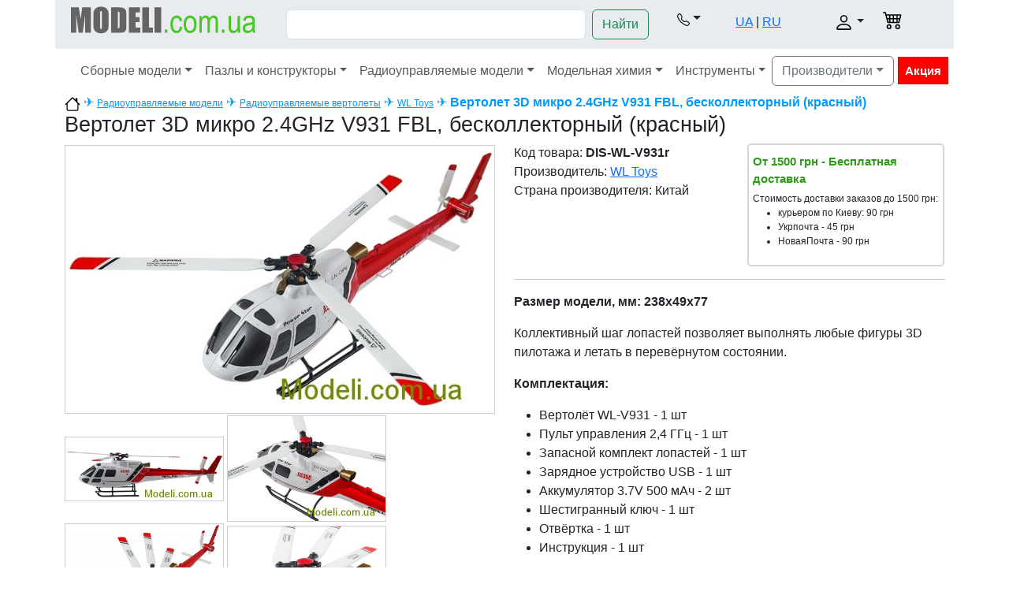

--- FILE ---
content_type: text/html; charset=UTF-8
request_url: https://www.modeli.com.ua/product/vertolet-3d-mikro-2-4ghz-v931-fbl-beskollektornyj-krasnyj-wl-toys.html
body_size: 10546
content:
<!DOCTYPE html>
<html>
<head>
	<meta http-equiv="Content-Type" content="text/html; charset=utf-8">
	<title>Вертолет 3D микро 2.4GHz V931 FBL, бесколлекторный (красный) WL Toys WL-V931r Хоббі Маркет Modeli.com.ua</title>
	<link rel="shortcut icon" href="/templates/modeli_v2/favicon.ico">
		<meta name="DESCRIPTION" content="Вертолет 3D микро 2.4GHz V931 FBL, бесколлекторный (красный) купить по доступной цене с доставкой по Киеву и Украине.  ☎ (044) 362-41-59, ☎(050) 766-07-84">
	<meta name="KEYWORDS" content="WL Toys,WL Toys WL-V931r,Вертолет 3D микро 2.4GHz V931 FBL, бесколлекторный (красный)">
  	<base href="https://www.modeli.com.ua/">

	<meta name="viewport" content="width=device-width, initial-scale=1.0">
	<link type="text/css" rel="stylesheet" href="/templates/modeli_v2/bootstrap/css/bootstrap.min.css">
	<link type="text/css" rel="stylesheet" href="/templates/modeli_v2/template.css?v=3">
	<link type="text/css" rel="stylesheet" href="/templates/modeli_v2/javascript/lightbox/jquery.lightbox-0.5.css">
	<link type="text/css" rel="stylesheet" href="/templates/modeli_v2/javascript/fancybox/fancybox.css">

	</head>
<body>
<div class="container-xl">

<!--BEGIN OF HEADER-->

<!--HEADER NAVIGATION-->
<header>
<div class="row p-2 bg-body-secondary">
  	<div class="col-md-4 col-xl-3">
   	<a href="https://www.modeli.com.ua/" title="Хоббі Маркет Modeli.com.ua"><img src="templates/modeli_v2/images/logo-modeli-com-ua.png" alt="Хоббі Маркет Modeli.com.ua" border="0"></a>
	</div>
	
	<div class="col-sm-12 col-md-4 col-xl-5 p-1">
	<form name="advanced" action="tools/post2get.php" method="post" class="d-flex md-w-75 sm-w-100" role="search">
		<input type="search" name="keywords" id="keywords" class="form-control me-2">
		<button class="btn btn-outline-success" type="submit">Найти</button>
		<div id="search_suggestions"></div>
		<input type="hidden" name="super_search">
    </form>
	</div>
	
	<div class="col-6 col-sm-6 col-md-2">
		<div class="row">
			<div class="col text-center">
			<div class="dropdown pt-1">
				<a class="nav-link dropdown-toggle" role="button" data-bs-toggle="dropdown" aria-expanded="false" href="#"><img src="templates/modeli_v2/images/telephone.svg" alt=""></a>
				<ul class="dropdown-menu ps-1">
					<li><a class="dropdown-item viber" href="tel:+380507660784">(050) 766-07-84</a></li>
				</ul>
			</div>
			</div>
		
			<div class="col pt-2">
				<a href="https://www.modeli.com.ua/ua/" title="українською">UA</a> | <a href="https://www.modeli.com.ua/" title="рус">RU</a>
			</div>
		</div>	
	</div>

	<div class="col-6 col-sm-6 col-md-2">
		<div class="row">
			<div class="col text-end">
			<div class="dropdown pt-2">
				<a class="nav-link dropdown-toggle" role="button" data-bs-toggle="dropdown" aria-expanded="false" href="javascript: void(0)"><img src="templates/modeli_v2/images/user.svg" alt="" class="account"></a>	
				<div class="box-login-header dropdown-menu">
<form class="px-4 py-3" name="login_home" action="login.php?action=process" method="POST">
    <div class="mb-3">
      <label class="form-label">e-mail</label>
      <input name="email_address" type="email" class="form-control">
    </div>
    <div class="mb-3">
      <label class="form-label">Пароль:</label>
      <input name="password" type="password" class="form-control">
    </div>

    <button type="submit" class="btn btn-primary">Войти</button>
</form>
<div class="dropdown-divider"></div>
<a class="dropdown-item" href="create_account.php">Зарегистрироваться</a>
<a class="dropdown-item" href="password_forgotten.php">Забыли пароль?</a>
</div>			</div>
			</div>

			<div class="col pt-1">
						<img src="templates/modeli_v2/images/cart.svg" alt="" class="shopping_cart">
						</div>
		</div>
	</div>
</div>
<!-- HEADER MENU -->
<nav class="navbar navbar-expand-xl">
  <div class="container-fluid">
  <a class="navbar-brand d-xl-none" href="#">Каталог</a>
  
	<button class="navbar-toggler navbar-toggler-right" type="button" data-bs-toggle="collapse" data-bs-target="#navbar1" >
    <span class="navbar-toggler-icon"></span>
	</button>
    <div class="collapse navbar-collapse" id="navbar1">
    <ul class="navbar-nav">
	
	<li class="nav-item dropdown">
	<a class="nav-link dropdown-toggle" data-bs-toggle="dropdown" href="category/sbornye-modeli.html">Сборные модели</a>
    
<ul class="dropdown-menu"><li><a class="dropdown-item" href="/index.php?cPath=7" title="Военная техника Украинского сопротивления">Военная техника Украинского сопротивления</a></li><li class="dropdown-submenu">
				<a class="dropdown-item dropdown-toggle" data-bs-toggle="dropdown" href="category/modeli-samoletov.html" title="Авиация">Авиация</a><ul class="dropdown-menu"><li><a class="dropdown-item" href="category/modeli-passazhirskih-samoletov.html" title="Пассажирские самолеты">Пассажирские самолеты</a></li><li><a class="dropdown-item" href="category/modeli-kosmicheskih-korablej.html" title="Космические корабли">Космические корабли</a></li><li><a class="dropdown-item" href="category/zvyozdnye-vojny-star-wars.html" title="Звёздные войны (Star Wars)">Звёздные войны (Star Wars)</a></li><li><a class="dropdown-item" href="category/modeli-istrebitelej.html" title="Истребители">Истребители</a></li><li><a class="dropdown-item" href="category/modeli-bombardirovshhikov.html" title="Бомбардировщики">Бомбардировщики</a></li><li><a class="dropdown-item" href="category/modeli-vertoletov.html" title="Модели вертолетов">Модели вертолетов</a></li><li><a class="dropdown-item" href="category/modeli-biplanov.html" title="Бипланы">Бипланы</a></li><li><a class="dropdown-item" href="category/shturmoviki.html" title="Штурмовики">Штурмовики</a></li><li><a class="dropdown-item" href="category/transportnye-samolety.html" title="Транспортные самолеты">Транспортные самолеты</a></li><li><a class="dropdown-item" href="category/gidrosamolety.html" title="Гидросамолеты">Гидросамолеты</a></li><li><a class="dropdown-item" href="category/sportivno-pilotazhnye-samolety.html" title="Спортивно-пилотажные самолеты">Спортивно-пилотажные самолеты</a></li><li><a class="dropdown-item" href="category/uchebno-trenirovochnye-samolety.html" title="Учебно-тренировочные самолеты">Учебно-тренировочные самолеты</a></li><li><a class="dropdown-item" href="category/eksperimentalnye-samolety.html" title="Экспериментальные самолеты">Экспериментальные самолеты</a></li><li><a class="dropdown-item" href="category/razvedyvatelnye-i-patrulnye.html" title="Разведывательные и патрульные">Разведывательные и патрульные</a></li><li><a class="dropdown-item" href="category/modeli-dlya-sborki-bez-kleya.html" title="Модели для сборки без клея">Модели для сборки без клея</a></li><li><a class="dropdown-item" href="category/dekali-dlya-modelej-samoletov.html" title="Декали/Маски">Декали/Маски</a></li><li><a class="dropdown-item" href="category/fototravlenie-dlya-modelej-samoletov.html" title="Фототравление">Фототравление</a></li><li><a class="dropdown-item" href="category/nabory-detalirovki-dlya-modelej-samoletov.html" title="Наборы деталировки">Наборы деталировки</a></li><li><a class="dropdown-item" href="category/sbornye-modeli-mnogocelevye-samolety.html" title="Многоцелевые">Многоцелевые</a></li></ul><li class="dropdown-submenu">
				<a class="dropdown-item dropdown-toggle" data-bs-toggle="dropdown" href="category/bronetehnika-i-artilleriya.html" title="Бронетехника и артиллерия">Бронетехника и артиллерия</a><ul class="dropdown-menu"><li><a class="dropdown-item" href="category/modeli-tankov.html" title="Танки">Танки</a></li><li><a class="dropdown-item" href="category/bronetransportery.html" title="Бронетранспортеры">Бронетранспортеры</a></li><li><a class="dropdown-item" href="category/modeli-broneavtomobilej.html" title="Бронеавтомобили">Бронеавтомобили</a></li><li><a class="dropdown-item" href="category/artilleriya-pushki.html" title="Артиллерия/Пушки">Артиллерия/Пушки</a></li><li><a class="dropdown-item" href="category/modeli-voennyh-avtomobilej.html" title="Военные автомобили">Военные автомобили</a></li><li><a class="dropdown-item" href="category/voennye-gruzoviki.html" title="Военные грузовики">Военные грузовики</a></li><li><a class="dropdown-item" href="category/radary.html" title="Радары">Радары</a></li><li><a class="dropdown-item" href="category/polevaya-kuhnya.html" title="Полевая кухня">Полевая кухня</a></li><li><a class="dropdown-item" href="category/sborka-bez-kleya-snap-fit.html" title="Сборка без клея (Snap Fit)">Сборка без клея (Snap Fit)</a></li><li><a class="dropdown-item" href="category/dekali-dlya-modelej-bronetehniki.html" title="Декали и маски">Декали и маски</a></li><li><a class="dropdown-item" href="category/fototravlenie-dlya-modelej-bronetehniki.html" title="Фототравление">Фототравление</a></li><li><a class="dropdown-item" href="category/nabory-detalirovki-dlya-modelej-bronetehniki.html" title="Наборы деталировки">Наборы деталировки</a></li><li><a class="dropdown-item" href="category/tochenye-stvoly-dlya-plastikovyh-tankov.html" title="Точеные стволы">Точеные стволы</a></li><li><a class="dropdown-item" href="category/traki-na-plastikovye-modeli-tankov.html" title="Траки">Траки</a></li></ul><li class="dropdown-submenu">
				<a class="dropdown-item dropdown-toggle" data-bs-toggle="dropdown" href="category/modeli-korablej.html" title="Флот">Флот</a><ul class="dropdown-menu"><li><a class="dropdown-item" href="category/voennye-korabli.html" title="Военные корабли">Военные корабли</a></li><li><a class="dropdown-item" href="category/parusnye-korabli.html" title="Парусные корабли">Парусные корабли</a></li><li><a class="dropdown-item" href="category/passazhirskie-korabli.html" title="Пассажирские корабли">Пассажирские корабли</a></li><li><a class="dropdown-item" href="category/podvodnye-lodki.html" title="Подводные лодки">Подводные лодки</a></li><li><a class="dropdown-item" href="category/transportnye-korabli.html" title="Транспортные корабли">Транспортные корабли</a></li><li><a class="dropdown-item" href="category/modeli-katerov.html" title="Катера">Катера</a></li><li><a class="dropdown-item" href="category/tochenye-stvoly-dlya-korablej.html" title="Стволы">Стволы</a></li><li><a class="dropdown-item" href="category/nabory-detalirovki-dlya-korablej.html" title="Наборы деталировки">Наборы деталировки</a></li></ul><li class="dropdown-submenu">
				<a class="dropdown-item dropdown-toggle" data-bs-toggle="dropdown" href="category/modeli-avtomobilej.html" title="Авто-мото">Авто-мото</a><ul class="dropdown-menu"><li><a class="dropdown-item" href="category/modeli-legkovyh-avtomobilej.html" title="Легковые автомобили">Легковые автомобили</a></li><li><a class="dropdown-item" href="category/modeli-motociklov.html" title="Мотоциклы">Мотоциклы</a></li><li><a class="dropdown-item" href="category/modeli-gruzovikov.html" title="Грузовики">Грузовики</a></li><li><a class="dropdown-item" href="category/modeli-avtobusov.html" title="Автобусы">Автобусы</a></li><li><a class="dropdown-item" href="category/avtokrany.html" title="Автокраны">Автокраны</a></li><li><a class="dropdown-item" href="category/aerodromnaya-tehnika.html" title="Аэродромная техника">Аэродромная техника</a></li><li><a class="dropdown-item" href="category/pozharnye-mashiny.html" title="Пожарные машины">Пожарные машины</a></li><li><a class="dropdown-item" href="category/toplivozapravshhiki.html" title="Топливозаправщики">Топливозаправщики</a></li><li><a class="dropdown-item" href="category/modeli-traktorov.html" title="Тракторы">Тракторы</a></li><li><a class="dropdown-item" href="category/fototravlenie-dlya-modelej-avtomobilej.html" title="Фототравление">Фототравление</a></li></ul><li class="dropdown-submenu">
				<a class="dropdown-item dropdown-toggle" data-bs-toggle="dropdown" href="category/vagony-i-poezda.html" title="Вагоны и поезда">Вагоны и поезда</a><ul class="dropdown-menu"><li><a class="dropdown-item" href="category/vagony-platformy.html" title="Вагоны/Платформы">Вагоны/Платформы</a></li><li><a class="dropdown-item" href="category/modeli-poezdov.html" title="Поезда">Поезда</a></li></ul><li class="dropdown-submenu">
				<a class="dropdown-item dropdown-toggle" data-bs-toggle="dropdown" href="category/figury-i-miniatyura.html" title="Фигуры и миниатюра">Фигуры и миниатюра</a><ul class="dropdown-menu"><li><a class="dropdown-item" href="category/figurki-soldat.html" title="Фигурки солдат">Фигурки солдат</a></li><li><a class="dropdown-item" href="category/sovremennye-soldaty.html" title="Современные солдаты">Современные солдаты</a></li><li><a class="dropdown-item" href="category/tankisty-voditeli.html" title="Танкисты / Водители">Танкисты / Водители</a></li><li><a class="dropdown-item" href="category/figurki-pilotov.html" title="Пилоты / Лётчики">Пилоты / Лётчики</a></li><li><a class="dropdown-item" href="category/voenno-istoricheskaya-miniatyura.html" title="Военно-историческая миниатюра">Военно-историческая миниатюра</a></li><li><a class="dropdown-item" href="category/figurki-grazhdanskie.html" title="Гражданские">Гражданские</a></li><li><a class="dropdown-item" href="category/kollekcionnye-figurki.html" title="Коллекционные фигурки">Коллекционные фигурки</a></li><li><a class="dropdown-item" href="category/fentezi-figurki.html" title="Фентези">Фентези</a></li><li><a class="dropdown-item" href="category/figurki-voinov.html" title="Фигурки воинов">Фигурки воинов</a></li><li><a class="dropdown-item" href="category/figurki-zhivotnyh.html" title="Фигурки животных">Фигурки животных</a></li><li><a class="dropdown-item" href="category/figurki-piratov.html" title="Фигурки пиратов">Фигурки пиратов</a></li><li><a class="dropdown-item" href="category/detalirovka-dlya-figurok.html" title="Деталировка для фигурок">Деталировка для фигурок</a></li></ul><li class="dropdown-submenu">
				<a class="dropdown-item dropdown-toggle" data-bs-toggle="dropdown" href="category/doma-dioramy.html" title="Дома/Диорамы">Дома/Диорамы</a><ul class="dropdown-menu"><li><a class="dropdown-item" href="category/fortifikacionnye-sooruzheniya.html" title="Фортификационные сооружения">Фортификационные сооружения</a></li><li><a class="dropdown-item" href="category/gorodskie-zdaniya.html" title="Городские здания">Городские здания</a></li><li><a class="dropdown-item" href="category/fragmenty-ulic.html" title="Фрагменты улиц">Фрагменты улиц</a></li><li><a class="dropdown-item" href="category/kreposti-zamki.html" title="Крепости/Замки">Крепости/Замки</a></li><li><a class="dropdown-item" href="/index.php?cPath=29" title="Аксессуары">Аксессуары</a></li></ul><li class="dropdown-submenu">
				<a class="dropdown-item dropdown-toggle" data-bs-toggle="dropdown" href="category/kollekcionnye-modeli.html" title="Коллекционные модели">Коллекционные модели</a><ul class="dropdown-menu"><li><a class="dropdown-item" href="category/kollekcionnye-modeli-avtomobilej.html" title="Масштабные модели автомобилей">Масштабные модели автомобилей</a></li><li><a class="dropdown-item" href="category/kollekcionnye-modeli-samoletov.html" title="Масштабные авиамодели">Масштабные авиамодели</a></li></ul><li class="dropdown-submenu">
				<a class="dropdown-item dropdown-toggle" data-bs-toggle="dropdown" href="category/modeli-iz-dereva.html" title="Модели из дерева">Модели из дерева</a><ul class="dropdown-menu"><li><a class="dropdown-item" href="/index.php?cPath=207" title="Маяк">Маяк</a></li><li><a class="dropdown-item" href="/index.php?cPath=173" title="Судомодельные материалы">Судомодельные материалы</a></li></ul><li><a class="dropdown-item" href="category/podarochnye-nabory.html" title="Подарочные наборы">Подарочные наборы</a></li><li><a class="dropdown-item" href="category/literatura-i-katalogi.html" title="Журналы и книги">Журналы и книги</a></li><li><a class="dropdown-item" href="category/podarochnye-sertifikaty.html" title="Подарочные сертификаты">Подарочные сертификаты</a></li></ul></li>	
	<li class="nav-item dropdown">
	<a class="nav-link dropdown-toggle" data-bs-toggle="dropdown" href="category/bumazhnye-modeli-i-pazly.html">Пазлы и конструкторы</a>
    
<ul class="dropdown-menu"><li><a class="dropdown-item" href="category/pazly.html" title="Пазлы">Пазлы</a></li><li><a class="dropdown-item" href="category/igrushechnoe-oruzhie.html" title="Игрушечное оружие">Игрушечное оружие</a></li><li class="dropdown-submenu">
				<a class="dropdown-item dropdown-toggle" data-bs-toggle="dropdown" href="category/nabory-dlya-vyshivaniya.html" title="Наборы для вышивания">Наборы для вышивания</a><ul class="dropdown-menu"><li><a class="dropdown-item" href="category/abstrakciya-nabory-dlya-vyshivki-biserom.html" title="Абстракция">Абстракция</a></li><li><a class="dropdown-item" href="category/zhizn-nabory-dlya-vyshivki-biserom.html" title="Жизнь">Жизнь</a></li><li><a class="dropdown-item" href="category/priroda-nabory-dlya-vyshivki-biserom.html" title="Природа">Природа</a></li><li><a class="dropdown-item" href="category/flagi-nabory-dlya-vyshivki-biserom.html" title="Флаги">Флаги</a></li><li><a class="dropdown-item" href="category/mandala-nabory-dlya-vyshivki-biserom.html" title="Мандала">Мандала</a></li><li><a class="dropdown-item" href="category/kosmos-nabory-dlya-vyshivki-biserom.html" title="Космос">Космос</a></li><li><a class="dropdown-item" href="category/dlya-kuhni-nabory-dlya-vyshivki-biserom.html" title="Для кухни">Для кухни</a></li><li><a class="dropdown-item" href="category/rozhdestvo-nabory-dlya-vyshivki-biserom.html" title="Рождество">Рождество</a></li><li><a class="dropdown-item" href="category/nabory-dlya-tvorchestva.html" title="Наборы для творчества">Наборы для творчества</a></li><li><a class="dropdown-item" href="category/nashivki-biserom.html" title="Нашивки Бисером">Нашивки Бисером</a></li><li><a class="dropdown-item" href="category/legkie-nabory-dlya-vyshivki-biserom.html" title="Легкие Наборы">Легкие Наборы</a></li><li><a class="dropdown-item" href="category/gorod-nabory-dlya-vyshivki-biserom.html" title="Город">Город</a></li></ul></ul></li>	
	<li class="nav-item dropdown">
	<a class="nav-link dropdown-toggle" data-bs-toggle="dropdown" href="category/radioupravlyaemye-modeli.html">Радиоуправляемые модели</a>
    
<ul class="dropdown-menu"><li><a class="dropdown-item" href="category/kvadrokoptery-multikoptery.html" title="Квадрокоптеры / Мультикоптеры">Квадрокоптеры / Мультикоптеры</a></li><li><a class="dropdown-item" href="category/radioupravlyaemye-mashinki-elektro.html" title="Радиоуправляемые машинки">Радиоуправляемые машинки</a></li><li><a class="dropdown-item" href="category/radioupravlyaemye-samolety-elektro.html" title="Радиоуправляемые самолеты">Радиоуправляемые самолеты</a></li><li><a class="dropdown-item" href="category/radioupravlyaemye-igrushki" title="Радиоуправляемые игрушки">Радиоуправляемые игрушки</a></li><li><a class="dropdown-item" href="category/radioupravlyaemye-yahty-i-katera.html" title="Радиоуправляемые катера">Радиоуправляемые катера</a></li><li class="dropdown-submenu">
				<a class="dropdown-item dropdown-toggle" data-bs-toggle="dropdown" href="category/aksessuary-i-zapchasti-k-radioupravlyaemym-modelyam.html" title="Аксессуары и запчасти">Аксессуары и запчасти</a><ul class="dropdown-menu"><li><a class="dropdown-item" href="category/akkumulyatory-i-zaryadki.html" title="Аккумуляторы и зарядки">Аккумуляторы и зарядки</a></li><li><a class="dropdown-item" href="category/kamery-i-krepleniya.html" title="Камеры и крепления">Камеры и крепления</a></li><li><a class="dropdown-item" href="category/kolesa-i-shiny.html" title="Колеса и шины">Колеса и шины</a></li><li><a class="dropdown-item" href="/index.php?cPath=196" title="Корпус, рама">Корпус, рама</a></li><li><a class="dropdown-item" href="category/lopasti-i-propellery.html" title="Лопасти и пропеллеры">Лопасти и пропеллеры</a></li><li><a class="dropdown-item" href="category/apparatura-pult-dlya-radioupravlyaemyh-modelej.html" title="Пульт / Аппаратура">Пульт / Аппаратура</a></li><li><a class="dropdown-item" href="/index.php?cPath=193" title="Регуляторы">Регуляторы</a></li><li><a class="dropdown-item" href="category/motory-i-servo.html" title="Сервоприводы / Двигатели">Сервоприводы / Двигатели</a></li><li><a class="dropdown-item" href="category/ryukzaki-i-sumki.html" title="Рюкзаки и сумки">Рюкзаки и сумки</a></li><li><a class="dropdown-item" href="/index.php?cPath=197" title="Другие детали">Другие детали</a></li></ul></ul></li>	
	<li class="nav-item dropdown">
	<a class="nav-link dropdown-toggle" data-bs-toggle="dropdown" href="category/modelnaya-himiya.html">Модельная химия</a>
    
<ul class="dropdown-menu"><li><a class="dropdown-item" href="category/kraska-vodorastvorimaya.html" title="Краска водорастворимая">Краска водорастворимая</a></li><li><a class="dropdown-item" href="category/kraska-emalevaya.html" title="Краска эмалевая">Краска эмалевая</a></li><li><a class="dropdown-item" href="category/kraski-sprej.html" title="Краски-спрей">Краски-спрей</a></li><li><a class="dropdown-item" href="category/nabory-vodorastvorimoj-kraski.html" title="Наборы водорастворимой краски">Наборы водорастворимой краски</a></li><li><a class="dropdown-item" href="category/pigmenty.html" title="Пигменты">Пигменты</a></li><li><a class="dropdown-item" href="category/rastvoriteli-humbrol-revell-tamiya-gunze-sangyo.html" title="Растворители">Растворители</a></li><li><a class="dropdown-item" href="category/grunt-i-shpaklevka.html" title="Грунт и шпаклевка">Грунт и шпаклевка</a></li><li><a class="dropdown-item" href="category/lak-dlya-plastikovyh-modelej.html" title="Лак">Лак</a></li><li><a class="dropdown-item" href="category/klej-dlya-modelej.html" title="Клей">Клей</a></li><li><a class="dropdown-item" href="/index.php?cPath=176" title="Разное">Разное</a></li></ul></li>	
	<li class="nav-item dropdown">
	<a class="nav-link dropdown-toggle" data-bs-toggle="dropdown" href="category/instrumenty.html">Инструменты</a>
    
<ul class="dropdown-menu"><li><a class="dropdown-item" href="category/nabory-kistochek.html" title="Кисти">Кисти</a></li><li><a class="dropdown-item" href="category/nozhi-i-lezviya.html" title="Ножи, лезвия, ножницы">Ножи, лезвия, ножницы</a></li><li><a class="dropdown-item" href="category/kovriki-dlya-rezki.html" title="Коврики для резки">Коврики для резки</a></li><li><a class="dropdown-item" href="category/dreli-i-sverla.html" title="Дрели и сверла">Дрели и сверла</a></li><li><a class="dropdown-item" href="category/instrumenty-dlya-derevyannyh-korablej.html" title="Наборы инструментов">Наборы инструментов</a></li><li><a class="dropdown-item" href="category/futlyary-i-podstavki.html" title="Футляры и подставки">Футляры и подставки</a></li><li><a class="dropdown-item" href="/index.php?cPath=119" title="Дополнительное оборудование">Дополнительное оборудование</a></li></ul></li>	</ul><!-- close navbar-nav -->

<div class="dropdown">
	<a class="btn btn-outline-secondary dropdown-toggle" data-bs-toggle="dropdown" aria-expanded="false" href="#">Производители</a>
	<div class="dropdown-menu brand-dropdown-fix">
		<div class="row">
		<div class="col">
			<ul class="list-unstyled">
				<li><a class="dropdown-item" href="index.php?manufacturers_id=426">A & A Models</a></li>
				<li><a class="dropdown-item" href="index.php?manufacturers_id=176">ABER</a></li>
				<li><a class="dropdown-item" href="index.php?manufacturers_id=146">Academy</a></li>
				<li><a class="dropdown-item" href="index.php?manufacturers_id=100">ACE</a></li>
				<li><a class="dropdown-item" href="index.php?manufacturers_id=267">AIM Fan Model</a></li>
				<li><a class="dropdown-item" href="index.php?manufacturers_id=300">Aires Hobby Models</a></li>
				<li><a class="dropdown-item" href="index.php?manufacturers_id=145">Alliance</a></li>
				<li><a class="dropdown-item" href="index.php?manufacturers_id=246">AMG Models</a></li>
				<li><a class="dropdown-item" href="index.php?manufacturers_id=104">AMODEL</a></li>
				<li><a class="dropdown-item" href="index.php?manufacturers_id=235">AMP</a></li>
				<li><a class="dropdown-item" href="index.php?manufacturers_id=259">Armada Hobby</a></li>
				<li><a class="dropdown-item" href="index.php?manufacturers_id=149">Armory</a></li>
				<li><a class="dropdown-item" href="index.php?manufacturers_id=141">ART Model</a></li>
				<li><a class="dropdown-item" href="index.php?manufacturers_id=188">Artesania Latina</a></li>
				<li><a class="dropdown-item" href="index.php?manufacturers_id=143">Authentic Decals</a></li>
				<li><a class="dropdown-item" href="index.php?manufacturers_id=428">AVD Models</a></li>
				<li><a class="dropdown-item" href="index.php?manufacturers_id=484">AVIATOR</a></li>
				<li><a class="dropdown-item" href="index.php?manufacturers_id=106">Avis</a></li>
				<li><a class="dropdown-item" href="index.php?manufacturers_id=317">Bat project</a></li>
				<li><a class="dropdown-item" href="index.php?manufacturers_id=137">Begemot</a></li>
				<li><a class="dropdown-item" href="index.php?manufacturers_id=305">Big Planes kits</a></li>
				<li><a class="dropdown-item" href="index.php?manufacturers_id=327">Boa Decals</a></li>
				<li><a class="dropdown-item" href="index.php?manufacturers_id=481">BSmodelle</a></li>
				<li><a class="dropdown-item" href="index.php?manufacturers_id=487">Chintoys</a></li>
				<li><a class="dropdown-item" href="index.php?manufacturers_id=171">Combrig</a></li>
				<li><a class="dropdown-item" href="index.php?manufacturers_id=407">CTA</a></li>
				<li><a class="dropdown-item" href="index.php?manufacturers_id=474">Dafa</a></li>
				<li><a class="dropdown-item" href="index.php?manufacturers_id=248">DAN models</a></li>
				<li><a class="dropdown-item" href="index.php?manufacturers_id=107">DDS</a></li>
				<li><a class="dropdown-item" href="index.php?manufacturers_id=371">Different Scales</a></li>
				<li><a class="dropdown-item" href="index.php?manufacturers_id=417">Dinogy</a></li>
				<li><a class="dropdown-item" href="index.php?manufacturers_id=366">DJI</a></li>
				<li><a class="dropdown-item" href="index.php?manufacturers_id=161">DomusKits</a></li>
				<li><a class="dropdown-item" href="index.php?manufacturers_id=446">Dora Wings</a></li>
				<li><a class="dropdown-item" href="index.php?manufacturers_id=370">DragonLabs</a></li>
				<li><a class="dropdown-item" href="index.php?manufacturers_id=109">Eastern Express</a></li>
				<li><a class="dropdown-item" href="index.php?manufacturers_id=469">Edison Giocattoli</a></li>
				<li><a class="dropdown-item" href="index.php?manufacturers_id=283">EDUARD</a></li>
				<li><a class="dropdown-item" href="index.php?manufacturers_id=431">ELF</a></li>
				<li><a class="dropdown-item" href="index.php?manufacturers_id=322">Eurographics</a></li>
				<li><a class="dropdown-item" href="index.php?manufacturers_id=385">FrSky</a></li>
				<li><a class="dropdown-item" href="index.php?manufacturers_id=418">Futaba</a></li>
				<li><a class="dropdown-item" href="index.php?manufacturers_id=480">Garbuz Models</a></li>
				<li><a class="dropdown-item" href="index.php?manufacturers_id=478">GMU</a></li>
				<li><a class="dropdown-item" href="index.php?manufacturers_id=150">GUNZE SANGYO</a></li>
				<li><a class="dropdown-item" href="index.php?manufacturers_id=151">HASEGAWA</a></li>
				<li><a class="dropdown-item" href="index.php?manufacturers_id=359">Helicute</a></li>
				<li><a class="dropdown-item" href="index.php?manufacturers_id=167">Heng Long</a></li>
				<li><a class="dropdown-item" href="index.php?manufacturers_id=250">HIMOTO</a></li>
		</ul></div><div class="col"><ul class="list-unstyled">		<li><a class="dropdown-item" href="index.php?manufacturers_id=247">Hobby Park</a></li>
				<li><a class="dropdown-item" href="index.php?manufacturers_id=368">Hobbywing</a></li>
				<li><a class="dropdown-item" href="index.php?manufacturers_id=157">Humbrol</a></li>
				<li><a class="dropdown-item" href="index.php?manufacturers_id=260">Hunor Product</a></li>
				<li><a class="dropdown-item" href="index.php?manufacturers_id=138">IBG Models</a></li>
				<li><a class="dropdown-item" href="index.php?manufacturers_id=111">ICM</a></li>
				<li><a class="dropdown-item" href="index.php?manufacturers_id=181">IOM</a></li>
				<li><a class="dropdown-item" href="index.php?manufacturers_id=202">ITALERI</a></li>
				<li><a class="dropdown-item" href="index.php?manufacturers_id=470">J-Color</a></li>
				<li><a class="dropdown-item" href="index.php?manufacturers_id=483">KELIK</a></li>
				<li><a class="dropdown-item" href="index.php?manufacturers_id=488">Kit-Soldiers</a></li>
				<li><a class="dropdown-item" href="index.php?manufacturers_id=476">Korabel</a></li>
				<li><a class="dropdown-item" href="index.php?manufacturers_id=411">KUM</a></li>
				<li><a class="dropdown-item" href="index.php?manufacturers_id=404">KV Models</a></li>
				<li><a class="dropdown-item" href="index.php?manufacturers_id=361">LC Racing</a></li>
				<li><a class="dropdown-item" href="index.php?manufacturers_id=485">Lighthouse</a></li>
				<li><a class="dropdown-item" href="index.php?manufacturers_id=383">Louise</a></li>
				<li><a class="dropdown-item" href="index.php?manufacturers_id=174">LRP</a></li>
				<li><a class="dropdown-item" href="index.php?manufacturers_id=449">M-Model</a></li>
				<li><a class="dropdown-item" href="index.php?manufacturers_id=115">Mars Figures</a></li>
				<li><a class="dropdown-item" href="index.php?manufacturers_id=427">Master</a></li>
				<li><a class="dropdown-item" href="index.php?manufacturers_id=116">Master Box</a></li>
				<li><a class="dropdown-item" href="index.php?manufacturers_id=264">Master Korabel</a></li>
				<li><a class="dropdown-item" href="index.php?manufacturers_id=319">MDA models</a></li>
				<li><a class="dropdown-item" href="index.php?manufacturers_id=296">Metallic Details</a></li>
				<li><a class="dropdown-item" href="index.php?manufacturers_id=155">MIG</a></li>
				<li><a class="dropdown-item" href="index.php?manufacturers_id=395">MIG (AMMO)</a></li>
				<li><a class="dropdown-item" href="index.php?manufacturers_id=144">Mikro-Mir</a></li>
				<li><a class="dropdown-item" href="index.php?manufacturers_id=117">Military Wheels</a></li>
				<li><a class="dropdown-item" href="index.php?manufacturers_id=168">Mini World</a></li>
				<li><a class="dropdown-item" href="index.php?manufacturers_id=118">MINIART</a></li>
				<li><a class="dropdown-item" href="index.php?manufacturers_id=461">Miniart Crafts</a></li>
				<li><a class="dropdown-item" href="index.php?manufacturers_id=347">Mister Craft</a></li>
				<li><a class="dropdown-item" href="index.php?manufacturers_id=237">Modeli.com.ua</a></li>
				<li><a class="dropdown-item" href="index.php?manufacturers_id=206">ModelSvit</a></li>
				<li><a class="dropdown-item" href="index.php?manufacturers_id=326">Northstar Models</a></li>
				<li><a class="dropdown-item" href="index.php?manufacturers_id=337">OKB Grigorov</a></li>
				<li><a class="dropdown-item" href="index.php?manufacturers_id=121">Orion</a></li>
				<li><a class="dropdown-item" href="index.php?manufacturers_id=400">Pavla Model</a></li>
				<li><a class="dropdown-item" href="index.php?manufacturers_id=304">Plus model</a></li>
				<li><a class="dropdown-item" href="index.php?manufacturers_id=373">Power HD</a></li>
				<li><a class="dropdown-item" href="index.php?manufacturers_id=415">Precision Aerobatics</a></li>
				<li><a class="dropdown-item" href="index.php?manufacturers_id=159">Print Scale</a></li>
				<li><a class="dropdown-item" href="index.php?manufacturers_id=122">PST</a></li>
				<li><a class="dropdown-item" href="index.php?manufacturers_id=315">Quickboost</a></li>
				<li><a class="dropdown-item" href="index.php?manufacturers_id=422">ReadyToSky</a></li>
				<li><a class="dropdown-item" href="index.php?manufacturers_id=123">Red Box</a></li>
				<li><a class="dropdown-item" href="index.php?manufacturers_id=403">Reskit</a></li>
				<li><a class="dropdown-item" href="index.php?manufacturers_id=224">Revell</a></li>
				<li><a class="dropdown-item" href="index.php?manufacturers_id=125">RODEN</a></li>
		</ul></div><div class="col"><ul class="list-unstyled">		<li><a class="dropdown-item" href="index.php?manufacturers_id=486">ROSA</a></li>
				<li><a class="dropdown-item" href="index.php?manufacturers_id=460">RunCam</a></li>
				<li><a class="dropdown-item" href="index.php?manufacturers_id=378">SJCam</a></li>
				<li><a class="dropdown-item" href="index.php?manufacturers_id=126">Skif</a></li>
				<li><a class="dropdown-item" href="index.php?manufacturers_id=374">SkyRC</a></li>
				<li><a class="dropdown-item" href="index.php?manufacturers_id=128">SMK</a></li>
				<li><a class="dropdown-item" href="index.php?manufacturers_id=436">Sova Model</a></li>
				<li><a class="dropdown-item" href="index.php?manufacturers_id=441">Subotech</a></li>
				<li><a class="dropdown-item" href="index.php?manufacturers_id=375">T-Motor</a></li>
				<li><a class="dropdown-item" href="index.php?manufacturers_id=173">TAMIYA</a></li>
				<li><a class="dropdown-item" href="index.php?manufacturers_id=380">Tarot</a></li>
				<li><a class="dropdown-item" href="index.php?manufacturers_id=367">TBS</a></li>
				<li><a class="dropdown-item" href="index.php?manufacturers_id=363">Team Magic</a></li>
				<li><a class="dropdown-item" href="index.php?manufacturers_id=365">TechOne</a></li>
				<li><a class="dropdown-item" href="index.php?manufacturers_id=131">Toko</a></li>
				<li><a class="dropdown-item" href="index.php?manufacturers_id=198">Tristar</a></li>
				<li><a class="dropdown-item" href="index.php?manufacturers_id=387">TRIX</a></li>
				<li><a class="dropdown-item" href="index.php?manufacturers_id=156">TRUMPETER</a></li>
				<li><a class="dropdown-item" href="index.php?manufacturers_id=297">Ultima Ratio</a></li>
				<li><a class="dropdown-item" href="index.php?manufacturers_id=218">UMT</a></li>
				<li><a class="dropdown-item" href="index.php?manufacturers_id=132">Unimodels</a></li>
				<li><a class="dropdown-item" href="index.php?manufacturers_id=360">VolantexRC</a></li>
				<li><a class="dropdown-item" href="index.php?manufacturers_id=454">WENYI</a></li>
				<li><a class="dropdown-item" href="index.php?manufacturers_id=249">WL Toys</a></li>
				<li><a class="dropdown-item" href="index.php?manufacturers_id=456">Wowitoys</a></li>
				<li><a class="dropdown-item" href="index.php?manufacturers_id=184">Zebrano</a></li>
				<li><a class="dropdown-item" href="index.php?manufacturers_id=135">ZZ Modell</a></li>
					</ul>
		</div>
		</div>

	</div>
</div>
	
<div class="box-sale"><a class="button-sale" href="index.php?si=5">Акция</a></div>


</div>
</div>

</nav>
</header>
<div class="wrapper">
<div class="breadcrumbs"><a href="/"><img src="templates/modeli_v2/images/home.svg" alt="https://www.modeli.com.ua" width="20"></a> &#9992; <a href="/index.php?cPath=3">Радиоуправляемые модели</a> &#9992; <a href="/index.php?cPath=97">Радиоуправляемые вертолеты</a> &#9992; <a href="/index.php?manufacturers_id=249">WL Toys</a> &#9992; <strong>Вертолет 3D микро 2.4GHz V931 FBL, бесколлекторный (красный)</strong></div>
<h1>Вертолет 3D микро 2.4GHz V931 FBL, бесколлекторный (красный)</h1>
<div itemscope itemtype="http://schema.org/Product">
	<div class="row row-cols-1 row-cols-md-2">
		<div class="col">
			<div id="gallery">
<ul class="images-list">
	<li>
		<a href="images/products/wl/wl-v931r.jpg" title="WL Toys WL-V931r Вертолет 3D микро 2.4GHz V931 FBL, бесколлекторный (красный)">
			<img class="img-fluid" src="images/products/wl/wl-v931r.jpg" alt="WL Toys WL-V931r Вертолет 3D микро 2.4GHz V931 FBL, бесколлекторный (красный)">
		</a>
	</li>
	<li>
		<a href="images/products/wl/wl-v931r_1.jpg" title="WL Toys WL-V931r Вертолет 3D микро 2.4GHz V931 FBL, бесколлекторный (красный)">
			<img src="images/products/wl/sm_wl-v931r_1.jpg" alt="WL Toys WL-V931r Вертолет 3D микро 2.4GHz V931 FBL, бесколлекторный (красный)">
		</a>
	</li>
	<li>
		<a href="images/products/wl/wl-v931r_2.jpg" title="WL Toys WL-V931r Вертолет 3D микро 2.4GHz V931 FBL, бесколлекторный (красный)">
			<img src="images/products/wl/sm_wl-v931r_2.jpg" alt="WL Toys WL-V931r Вертолет 3D микро 2.4GHz V931 FBL, бесколлекторный (красный)">
		</a>
	</li>
	<li>
		<a href="images/products/wl/wl-v931r_3.jpg" title="WL Toys WL-V931r Вертолет 3D микро 2.4GHz V931 FBL, бесколлекторный (красный)">
			<img src="images/products/wl/sm_wl-v931r_3.jpg" alt="WL Toys WL-V931r Вертолет 3D микро 2.4GHz V931 FBL, бесколлекторный (красный)">
		</a>
	</li>
	<li>
		<a href="images/products/wl/wl-v931r_4.jpg" title="WL Toys WL-V931r Вертолет 3D микро 2.4GHz V931 FBL, бесколлекторный (красный)">
			<img src="images/products/wl/sm_wl-v931r_4.jpg" alt="WL Toys WL-V931r Вертолет 3D микро 2.4GHz V931 FBL, бесколлекторный (красный)">
		</a>
	</li>
	<li>
		<a href="images/products/wl/wl-v931r_5.jpg" title="WL Toys WL-V931r Вертолет 3D микро 2.4GHz V931 FBL, бесколлекторный (красный)">
			<img src="images/products/wl/sm_wl-v931r_5.jpg" alt="WL Toys WL-V931r Вертолет 3D микро 2.4GHz V931 FBL, бесколлекторный (красный)">
		</a>
	</li>
	<li>
		<a href="images/products/wl/wl-v931r_6.jpg" title="WL Toys WL-V931r Вертолет 3D микро 2.4GHz V931 FBL, бесколлекторный (красный)">
			<img src="images/products/wl/sm_wl-v931r_6.jpg" alt="WL Toys WL-V931r Вертолет 3D микро 2.4GHz V931 FBL, бесколлекторный (красный)">
		</a>
	</li>
	<li>
		<a href="images/products/wl/wl-v931r_7.jpg" title="WL Toys WL-V931r Вертолет 3D микро 2.4GHz V931 FBL, бесколлекторный (красный)">
			<img src="images/products/wl/sm_wl-v931r_7.jpg" alt="WL Toys WL-V931r Вертолет 3D микро 2.4GHz V931 FBL, бесколлекторный (красный)">
		</a>
	</li>
	<li>
		<a href="images/products/wl/wl-v931r_8.jpg" title="WL Toys WL-V931r Вертолет 3D микро 2.4GHz V931 FBL, бесколлекторный (красный)">
			<img src="images/products/wl/sm_wl-v931r_8.jpg" alt="WL Toys WL-V931r Вертолет 3D микро 2.4GHz V931 FBL, бесколлекторный (красный)">
		</a>
	</li>
</ul>
</div>
		</div>

		<div class="col">
			<meta itemprop="name" content="WL Toys WL-V931r Вертолет 3D микро 2.4GHz V931 FBL, бесколлекторный (красный)">

			<div class="row">
				<div class="col">
											Код товара: <b>DIS-WL-V931r</b>
					<div class="tile_text"><span>Производитель: </span><a href="/index.php?manufacturers_id=249">WL Toys</a></div><div class="tile_text"><span>Страна производителя: </span>Китай</div>				</div>
				
				<div class="col-12 col-md-6">
					<div class="shipping_explain d-md-block"><div class="shipping_explain_header">От 1500 грн - Бесплатная доставка</div>Стоимость доставки заказов до 1500 грн:
<ul><li>курьером по Киеву: 90 грн</li>
<li>Укрпочта - 45 грн</li>
<li>НоваяПочта - 90 грн</li>
</ul></div>
				</div>
			</div>

			<hr>
			<div itemprop="description"><p><strong>Размер модели, мм: 238x49x77</strong></p>
<p>Коллективный шаг лопастей позволяет выполнять любые фигуры 3D пилотажа и летать в перевёрнутом состоянии.</p>
<p><strong>Комплектация:</strong></p>
<ul>
<li>Вертолёт WL-V931 - 1 шт</li>
<li>Пульт управления 2,4 ГГц - 1 шт</li>
<li>Запасной комплект лопастей - 1 шт</li>
<li>Зарядное устройство USB - 1 шт</li>
<li>Аккумулятор 3.7V 500 мАч - 2 шт</li>
<li>Шестигранный ключ - 1 шт</li>
<li>Отвёртка - 1 шт</li>
<li>Инструкция - 1 шт</li>
</ul>
<p><strong>Дополнительно необходимо:</strong></p>
<ul>
<li>Батарейки AA 6шт</li>
</ul>
<p><iframe src="//www.youtube.com/embed/f-21ovRyBVw" width="425" height="350"></iframe></p></div>
		</div>
	</div>

	<div class="related-items-header"><span>ПОХОЖИЕ ТОВАРЫ</span></div>
	<div class="container">
	<div class="row row-cols-sm-2 row-cols-md-3 row-cols-lg-4">
</div>
</div>

<!-- reviews //-->
<br>
<div class="row">
    <div class="col-12 col-md-6 pb-3">
    <table>
    <tr><td><b>Отзывы о Вертолет 3D микро 2.4GHz V931 FBL, бесколлекторный (красный)</b></td></tr>
        </table>
    </div>
    
    <div class="col-12 col-md-6">
    <div class="review_results"></div>
    <div class="mb-3">
        <label class="form-label">Ваше имя</label>
        <input class="form-control w-50" type="text" id="nickname" value="">
    </div>
    <div class="mb-3">
        <label class="form-label">Электронная почта</label>
        <input class="form-control w-50" type="email" id="email" value="">
    </div>
    <div class="mb-3">
        <label class="form-label">Комментарий</label>
        <textarea class="form-control" name="review" id="review"></textarea>
    </div>
    <div class="mb-3">
        <label class="form-label"><img src="tools/captcha.php"></label>
        <input class="form-control w-25" type="text" id="code">
        <input type="hidden" value="add_review" id="rw_action"
        <input type="hidden" value="6761" id="products_id">
    </div>
    <div class="mb-3">
        <button class="rw_button btn btn-secondary">Добавить отзыв</button>
    </div>

    </div>
</div>

<!-- reviews //-->
	<div class="shipping_region_text"><br>Доставка по всей Украине: Киев, Львов, Одесса, Харьков, Запорожье, Днепро, Херсон, Кривой Рог, Николаев, Ровно, Полтава, Кировоград, Ивано-Франковск, Винница, Житомир, Черновцы, Черкассы, Чернигов, Сумы, Хмельницкий, Тернополь, Луцк</div>
</div>
</div>
<!--END OF WRAPPER -->

<script src="/templates/modeli_v2/bootstrap/js/bootstrap.bundle.min.js"></script>
<script src="/templates/modeli_v2/javascript/jquery-2.1.4.min.js"></script>
<script src="/templates/modeli_v2/javascript/lightbox/jquery.lightbox-0.5.js"></script>
<script src="/templates/modeli_v2/javascript/fancybox/fancybox.min.js"></script>
<script src="/templates/modeli_v2/javascript/common.js"></script>
<script src="/templates/modeli_v2/javascript/ajax.js"></script>

<script>
$("#btn_notify").fancybox({
  maxWidth	: 400,
  maxHeight	: 250,
  autoSize	: false
});
$("#btn_preorder").fancybox({
  maxWidth	: 400,
  maxHeight	: 230,
  autoSize	: false
});
$(".youtube").fancybox({
  maxWidth	: 800,
	maxHeight	: 600,
	fitToView	: false,
	width		: '70%',
	height		: '70%',
	autoSize	: false,
	closeClick	: false,
	openEffect	: 'none',
	closeEffect	: 'none'
});
</script>

<!--BEGIN OF FOOTER -->
<footer class="mt-5">
	<div class="row bg-body-secondary p-2 border-bottom">
		<div class="col-md-6 col-xl-8">
		
	<div class="p-2">Подписаться на рассылку</div>
	<div class="input-group">
		<input type="text" name="nickname" placeholder="Ваше имя" class="form-control ms-2" id="subscribe_nickname">
		<input type="text" name="email" placeholder="Электронная почта" class="form-control mx-1" id="subscribe_email">
		<button class="btn btn-primary" id="subscribe-button">Подписаться</button>
	</div>
		</div>
		<div class="col-md-6 col-xl-4 text-sm-center text-lg-end pt-2">
			<a href="https://www.facebook.com/people/Modelicomua/100086773206089/" target="_blank" rel="nofollow"><img src="templates/modeli_v2/images/ico-fb.png" alt="facebook"></a>
			<a href="https://instagram.com/modeli_com.ua/" target="_blank" rel="nofollow"><img src="templates/modeli_v2/images/ico-inst.png" alt="instagram"></a>
			<a href="https://www.youtube.com/c/HobbyMarketModeli" target="_blank" rel="nofollow"><img src="templates/modeli_v2/images/ico-youtube.png" alt="youtube"></a>
			<a href="https://twitter.com/modeli_com_ua" target="_blank" rel="nofollow"><img src="templates/modeli_v2/images/ico-tw.png" alt="twitter"></a>
			<a href="https://t.me/m1d2e" target="_blank" rel="nofollow"><img src="templates/modeli_v2/images/ico-tm.png" alt="telegram"></a>
		</div>
	</div>

	<div class="row p-3 bg-body-tertiary">
	<div class="col-4 d-sm-none d-md-block">
		<a href="faq/oplata-i-dostavka-ru.html">Оплата и Доставка</a><br>
    	<a href="contact_us.php">Контакты</a><br>
		<a href="content.php?module=faq" title="Помощь">Помощь</a><br>
		<a href="content.php?module=article" title="Статьи о моделизме">Статьи</a><br>
		<a href="content.php?module=video" title="Видео">Видео</a><br>
		<a href="content.php?module=review" title="Обзоры моделей">Обзоры</a><br>
		<a href="content.php?module=news" title="Новости моделизма">События</a><br>
	</div>
	
	<div class="col-4 d-sm-none d-md-block">
		<a href="special/podarochnye-sertifikaty.html">Подарочные сертификаты</a><br>
		<a href="faq/chasto-zadavaemye-voprosy.html">Часто задаваемые вопросы</a><br>
		<a href="faq/publichnaya-oferta.html">Публичная оферта</a><br>
		<a href="special/o-magazine.html">О магазине</a><br>
		<a href="special/sotrudnichestvo.html">Сотрудничество</a><br>
	</div>

	<div class="col-4 d-sm-none d-md-block text-end">
	с 10:00 до 18:00 (пн-пт)<br>
<div class="mts">(050) 766-07-84</div>	</div>
	
	<div class="col-12 pb-2 text-center">&copy; 2009-2026 <a href="/index.php" class="copyright">&#9992; Хоббі Маркет Modeli.com.ua</a></div>
</div>
</footer>
<!--END OF FOOTER -->

</div><!-- close div main container-->


<!-- Google analytics & Google Ads -->
<script async src="https://www.googletagmanager.com/gtag/js?id=AW-1045667355"></script>
<script async src="https://www.googletagmanager.com/gtag/js?id=UA-2599262-1"></script>
<script>
  window.dataLayer = window.dataLayer || [];
  function gtag(){dataLayer.push(arguments);}
  	gtag('js', new Date());
  	gtag('config', 'UA-2599262-1');
	gtag('config', 'AW-1045667355');
	</script>
<!-- /Google analytics -->

<!-- Google Tag Manager -->
<script>(function(w,d,s,l,i){w[l]=w[l]||[];w[l].push({'gtm.start':
new Date().getTime(),event:'gtm.js'});var f=d.getElementsByTagName(s)[0],
j=d.createElement(s),dl=l!='dataLayer'?'&l='+l:'';j.async=true;j.src=
'https://www.googletagmanager.com/gtm.js?id='+i+dl;f.parentNode.insertBefore(j,f);
})(window,document,'script','dataLayer','GTM-P7WGTZL');</script>
<!-- End Google Tag Manager -->

<!-- Google Tag Manager (noscript) -->
<noscript><iframe src="https://www.googletagmanager.com/ns.html?id=GTM-P7WGTZL"
height="0" width="0" style="display:none;visibility:hidden"></iframe></noscript>
<!-- End Google Tag Manager (noscript) -->


</body>
</html>
